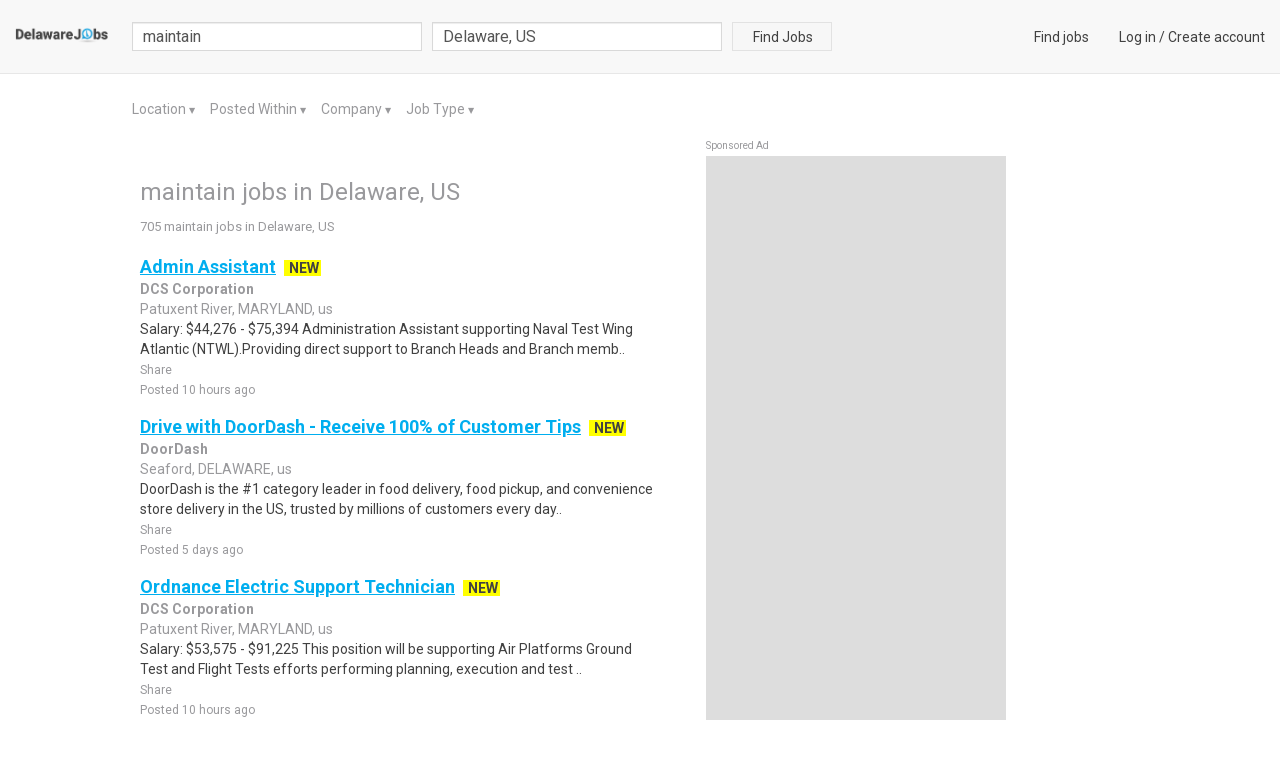

--- FILE ---
content_type: text/html; charset=utf-8
request_url: https://www.delawarejobs.com/maintain-jobs-in-delaware-us
body_size: 9362
content:

<!DOCTYPE html>
<html lang="en">
    
    <head>
        <title>maintain Jobs , Employment in Delaware, US  Find Local Delaware Jobs </title>
        <meta charset="utf-8">
        <meta http-equiv="X-UA-Compatible" content="IE=edge">
        <meta name="viewport" content="width=device-width, initial-scale=1.0">
        <meta name="author" content="LocalCareers">
        <link rel="shortcut icon" href="https://lc-prod-static.s3.amazonaws.com/static/site/img/favicon.ico">
        
<meta name="description" content="maintain jobs available in Delaware US on www.delawarejobs.com.">
<meta name="keywords" content="maintain Jobs, Employment in Delaware US, Delaware US careers, Delaware US employment, Delaware US job listings, Delaware US job search, Delaware US search engine, work in Delaware US">


        <!-- Bootstrap core CSS -->
        <link rel=stylesheet type=text/css href="https://fonts.googleapis.com/css?family=Roboto">
        <link rel=stylesheet type=text/css href="https://fonts.googleapis.com/css?family=Roboto:bold">
        <link rel=stylesheet type=text/css href="https://maxcdn.bootstrapcdn.com/font-awesome/4.5.0/css/font-awesome.min.css">
        <link rel="stylesheet" href="https://lc-prod-static.s3.amazonaws.com/cache/css/a7527548424b.css" type="text/css" />

        <!-- Custom tags for the head tag -->
        

        <!-- HTML5 shim and Respond.js IE8 support of HTML5 elements and media queries -->
        <!--[if lt IE 9]>
          <script src="https://oss.maxcdn.com/libs/html5shiv/3.7.0/html5shiv.js"></script>
          <script src="https://oss.maxcdn.com/libs/respond.js/1.3.0/respond.min.js"></script>
        <![endif]-->
        
            <!-- Global site tag (gtag.js) - Google Analytics -->
<script async src="https://www.googletagmanager.com/gtag/js?id=UA-22997972-49"></script>
<script>
  window.dataLayer = window.dataLayer || [];
  function gtag(){dataLayer.push(arguments);}
  gtag('js', new Date());

  gtag('config', 'UA-22997972-49');
</script>

<script async src="//pagead2.googlesyndication.com/pagead/js/adsbygoogle.js"></script>
<script>
     (adsbygoogle = window.adsbygoogle || []).push({
          google_ad_client: "ca-pub-4257376443111812",
          enable_page_level_ads: true
     });
</script>
<script>
(function ready(fn) {
    if (document.attachEvent ? document.readyState === "complete" : document.readyState !== "loading"){
        fn();
    } else {
        document.addEventListener('DOMContentLoaded', fn);
    }
})(function() {
    Array.prototype.forEach.call(document.querySelectorAll('.sponsored-ad'), function(node){ node.style = ''; });
});
</script>

        

        
            <style>
                .navbar-default{
                    background: #f8f8f8 !important;
                    background-color: #f8f8f8 !important;
                }
                .lc-new{
                    color: #414141 !important;
                    background: #ffff00 !important
                }
                .lc-related-links a, .lc-related-links a:hover, .lc-related-links a:active,
                .result-lastest a, .result-lastest a:hover, .result-lastest a:active{
                    color: #00aeef !important
                }
                #_job_result_ctn .lc-box > a{
                    color: #00aeef !important
                }
            </style>
        
    </head>
    <body class="fix-padding ">
        <nav class="navbar navbar-default navbar-fixed-top" id="header">
            <div class="container-fluid">
            

<div class="navbar-header">
    <button type="button" class="navbar-toggle collapsed" data-toggle="collapse" data-target="#nav_collapse" aria-expanded="false">
        <span class="sr-only">Toggle navigation</span>
        <span class="icon-bar"></span>
        <span class="icon-bar"></span>
        <span class="icon-bar"></span>
    </button>
    <a class="navbar-brand small-logo" href="/">
        
            <img src="https://lc-prod-static.s3.amazonaws.com/media/logos/2015/11/_delawarejobs.png" alt="www.delawarejobs.com" height="16" />
        
    </a>
</div>
<div class="collapse navbar-collapse" id="nav_collapse">
    <form action="/search" method="GET" id="f-search-header" class="search-form navbar-form navbar-left"
        role="search">
        <input type="text" name="query" class="form-control query-input" placeholder="job title, description or company"
            value='maintain'>
        <div class="pull-left search-loc clearfix ">
            <div id="search-loc-ac"></div>

    
<script type="text/javascript" src="https://lc-prod-static.s3.amazonaws.com/cache/js/fc5be72bc0fe.js"></script>



        </div>
        <button class="btn btn-search btn-default ">Find Jobs</button>
    </form>
    <ul class="nav navbar-nav navbar-right navbar-right-link">
        
            
<li><a href="/">Find jobs</a></li>
<li>
    <a href="/login">Log in</a> /
    <a href="/signup" >Create account</a>
</li>



        
    </ul>
</div><!--/.nav-collapse -->




            </div>
        </nav>

        <div data-alerts="alerts" data-ids="body_alert" data-fade="3000" class="l-container"></div>

        
            
        

        
        

        
<div class="l-container">
    <div class="row">
        <div class="col-result">
            
<div class="lc-filter" id="lc_ads_search_filter">
    <ul>
        <li>
            <a href="#" class="dropdown-toggle" data-toggle="dropdown">
                Location
            </a>
            <span class="arrow">
                <span class="up">▼</span>
                <span class="down">▲</span>
            </span>
            
            <ul class="dropdown-menu lc-dropdown" aria-labelledby="location-dropdown" id="location-dropdown" data-type="location">
                
                    
                    <li>
                        <a href="#" data-value="4864">Georgetown, DE, US</a>
                    </li>
                    
                
                    
                    <li>
                        <a href="#" data-value="4865">Greenwood, DE, US</a>
                    </li>
                    
                
                    
                    <li>
                        <a href="#" data-value="4866">Harbeson, DE, US</a>
                    </li>
                    
                
                    
                    <li>
                        <a href="#" data-value="4867">Harrington, DE, US</a>
                    </li>
                    
                
                    
                    <li>
                        <a href="#" data-value="4868">Hartly, DE, US</a>
                    </li>
                    
                
                    
                        <li><span class="show-more">More..</span></li>
                        <div class="colspan">
                    
                    <li>
                        <a href="#" data-value="4869">Houston, DE, US</a>
                    </li>
                    
                
                    
                    <li>
                        <a href="#" data-value="4870">Laurel, DE, US</a>
                    </li>
                    
                
                    
                    <li>
                        <a href="#" data-value="4871">Lewes, DE, US</a>
                    </li>
                    
                
                    
                    <li>
                        <a href="#" data-value="4872">Lincoln, DE, US</a>
                    </li>
                    
                
                    
                    <li>
                        <a href="#" data-value="4873">Magnolia, DE, US</a>
                    </li>
                    
                
                    
                    <li>
                        <a href="#" data-value="4874">Milford, DE, US</a>
                    </li>
                    
                
                    
                    <li>
                        <a href="#" data-value="4875">Marydel, DE, US</a>
                    </li>
                    
                
                    
                    <li>
                        <a href="#" data-value="4876">Long Neck, DE, US</a>
                    </li>
                    
                
                    
                    <li>
                        <a href="#" data-value="4877">Millville, DE, US</a>
                    </li>
                    
                
                    
                    <li>
                        <a href="#" data-value="4878">Milton, DE, US</a>
                    </li>
                    
                
                    
                    <li>
                        <a href="#" data-value="4879">Dewey Beach, DE, US</a>
                    </li>
                    
                
                    
                    <li>
                        <a href="#" data-value="4880">Seaford, DE, US</a>
                    </li>
                    
                
                    
                    <li>
                        <a href="#" data-value="4881">Selbyville, DE, US</a>
                    </li>
                    
                
                    
                    <li>
                        <a href="#" data-value="4882">Smyrna, DE, US</a>
                    </li>
                    
                
                    
                    <li>
                        <a href="#" data-value="4883">Viola, DE, US</a>
                    </li>
                    
                
                    
                    <li>
                        <a href="#" data-value="22">Delaware, US</a>
                    </li>
                    
                
                    
                    <li>
                        <a href="#" data-value="4838">Bear, DE, US</a>
                    </li>
                    
                
                    
                    <li>
                        <a href="#" data-value="4839">Newark, DE, US</a>
                    </li>
                    
                
                    
                    <li>
                        <a href="#" data-value="4840">Claymont, DE, US</a>
                    </li>
                    
                
                    
                    <li>
                        <a href="#" data-value="4841">Hockessin, DE, US</a>
                    </li>
                    
                
                    
                    <li>
                        <a href="#" data-value="4842">Middletown, DE, US</a>
                    </li>
                    
                
                    
                    <li>
                        <a href="#" data-value="4843">Manor, DE, US</a>
                    </li>
                    
                
                    
                    <li>
                        <a href="#" data-value="4844">Townsend, DE, US</a>
                    </li>
                    
                
                    
                    <li>
                        <a href="#" data-value="4845">Wilmington, DE, US</a>
                    </li>
                    
                
                    
                    <li>
                        <a href="#" data-value="4846">Talleyville, DE, US</a>
                    </li>
                    
                
                    
                    <li>
                        <a href="#" data-value="4847">Newport, DE, US</a>
                    </li>
                    
                
                    
                    <li>
                        <a href="#" data-value="4848">Greenville, DE, US</a>
                    </li>
                    
                
                    
                    <li>
                        <a href="#" data-value="4849">Marshallton, DE, US</a>
                    </li>
                    
                
                    
                    <li>
                        <a href="#" data-value="4850">Edgemoor, DE, US</a>
                    </li>
                    
                
                    
                    <li>
                        <a href="#" data-value="4851">Dover, DE, US</a>
                    </li>
                    
                
                    
                    <li>
                        <a href="#" data-value="4852">Dover Afb, DE, US</a>
                    </li>
                    
                
                    
                    <li>
                        <a href="#" data-value="4853">Bethany Beach, DE, US</a>
                    </li>
                    
                
                    
                    <li>
                        <a href="#" data-value="4854">Bethel, DE, US</a>
                    </li>
                    
                
                    
                    <li>
                        <a href="#" data-value="4855">Bridgeville, DE, US</a>
                    </li>
                    
                
                    
                    <li>
                        <a href="#" data-value="4856">Camden Wyoming, DE, US</a>
                    </li>
                    
                
                    
                    <li>
                        <a href="#" data-value="4857">Clayton, DE, US</a>
                    </li>
                    
                
                    
                    <li>
                        <a href="#" data-value="4858">Dagsboro, DE, US</a>
                    </li>
                    
                
                    
                    <li>
                        <a href="#" data-value="4859">Delmar, DE, US</a>
                    </li>
                    
                
                    
                    <li>
                        <a href="#" data-value="4860">Ellendale, DE, US</a>
                    </li>
                    
                
                    
                    <li>
                        <a href="#" data-value="4861">Felton, DE, US</a>
                    </li>
                    
                
                    
                    <li>
                        <a href="#" data-value="4862">Frankford, DE, US</a>
                    </li>
                    
                
                    
                    <li>
                        <a href="#" data-value="4863">Frederica, DE, US</a>
                    </li>
                    
                        </div>
                    
                
            </ul>
            
        </li>
        <li>
            <a href="#" id="within-dropdown" data-toggle="dropdown">
                Posted Within
            </a>
            <span class="arrow">
                <span class="up">▼</span>
                <span class="down">▲</span>
            </span>
            <ul class="dropdown-menu lc-dropdown" aria-labelledby="within-dropdown" data-type="within">
                <li>
                <a href="#" data-value="today">Today</a></li>
                <li>
                <a href="#" data-value="three_days">1-3 Days</a></li>
                <li>
                <a href="#" data-value="week">This Week</a></li>
                <li>
                <a href="#" data-value="month">This Month</a></li>
                <li>
                <a href="#" data-value="clear">All</a></li>
            </ul>
        </li>
        <li>
            <a href="#" id="company-dropdown" data-toggle="dropdown">
                Company
            </a>
            <span class="arrow">
                <span class="up">▼</span>
                <span class="down">▲</span>
            </span>
            <ul class="dropdown-menu lc-dropdown" aria-labelledby="company-dropdown" data-type="company">
	            
                <li><a href="#" data-value="clear">All companies</a></li>
            </ul>
        </li>
        <li>
            <a href="#" id="jobtype-dropdown" data-toggle="dropdown">
                Job Type 
            </a>
            <span class="arrow">
                <span class="up">▼</span>
                <span class="down">▲</span>
            </span>
            <ul class="dropdown-menu lc-dropdown" aria-labelledby="jobtype-dropdown" data-type="jobtype">
                <li>
                <a href="#" data-value="1">Full Time</a></li>
                <li>
                <a href="#" data-value="2">Part Time</a></li>
                <li>
                <a href="#" data-value="3">Seasonal</a></li>
                <li>
                <a href="#" data-value="4">Internship</a></li>
                <li><a href="#" data-value="clear">All</a></li>
            </ul>
        </li>
    </ul>
</div>
        </div>
    </div>
    <div class="row">
        <div class="col-result">
            
            

<div class="lc-text">
    <h1>
        <font size="+2">maintain jobs in Delaware, US</font>
    </h1>
    <ul>
        <li class="result-sub">705 maintain jobs in Delaware, US</li>
        <li class="result-lastest" style="display: none">
            
        </li>
    </ul>
</div>

<div class="lc-bottom" id="_job_result_ctn">
    
        
<div class="lc-box">
    <a  href="https://www.talent.com/redirect?acquisition_sub_id=10101&bpid=95dfb1301ab54d3dab37cef7d172379a&channel_1=default&channel_2=default&channel_3=default&context=api&eligible=yes&falcon=1&id=35367a63d6a1&initiator=maintain&is_gl=0&l=Delaware&pc=0&pid=4b8a4aad2df0&publisher=6f107a8e&puid=3ded3debgdddgddafdd93aef3deaedddbadcbdda3aef3def3ee33def3deb3ee23de73ee33beb3bed3cec3ee33def3de93dea3de83dea3decgddacdd83ded3de7ged38d&rdr=&sdb=6&search_id=0182efc4b181e776145c95f180ff0e44&source=jobing.com%2C+llc.&testid=sonicCPCFloorTolerance20&utm_campaign=arbitrage&utm_medium=api&utm_product=6f107a8e"onmousedown="this.href=this.href+'&jsa=72c69';" target="_blank" class="name">Admin Assistant</a>
    
    
    <span class="lc-new">NEW</span>
    
    
    
    <div class="subject">
        <strong><a href="/search?company=DCS%20Corporation">DCS Corporation</a></strong>
    </div>
    <div class="location">Patuxent River, MARYLAND, us</div>
    <div class="description">
        <span class="desc-content">Salary: $44,276 - $75,394 Administration Assistant supporting Naval Test Wing Atlantic (NTWL).Providing direct support to Branch Heads and Branch memb..</span>
        <span class="share">
            <a class="cursor-pt" data-url="https://www.talent.com/redirect?acquisition_sub_id=10101&amp;bpid=95dfb1301ab54d3dab37cef7d172379a&amp;channel_1=default&amp;channel_2=default&amp;channel_3=default&amp;context=api&amp;eligible=yes&amp;falcon=1&amp;id=35367a63d6a1&amp;initiator=maintain&amp;is_gl=0&amp;l=Delaware&amp;pc=0&amp;pid=4b8a4aad2df0&amp;publisher=6f107a8e&amp;puid=3ded3debgdddgddafdd93aef3deaedddbadcbdda3aef3def3ee33def3deb3ee23de73ee33beb3bed3cec3ee33def3de93dea3de83dea3decgddacdd83ded3de7ged38d&amp;rdr=&amp;sdb=6&amp;search_id=0182efc4b181e776145c95f180ff0e44&amp;source=jobing.com%2C+llc.&amp;testid=sonicCPCFloorTolerance20&amp;utm_campaign=arbitrage&amp;utm_medium=api&amp;utm_product=6f107a8e" data-toggle="popover">Share</a>
        </span>
    </div>
    
    <span class="posted-date">
        Posted 10 hours ago
    </span>
</div>

        
    
        
<div class="lc-box">
    <a  href="https://www.talent.com/redirect?acquisition_sub_id=10101&bpid=b70e8f031b18eaa2656f7d380ab8fb2f&channel_1=default&channel_2=default&channel_3=default&context=api&eligible=yes&falcon=1&id=bc51536f1537&initiator=maintain&is_gl=0&l=Delaware&pc=8&pid=79741da1448f&publisher=6f107a8e&puid=3aee3aedgddbgddffddb3ded3deafada7ddfcddb3ded3de93ee33def3dec3ee23deg3de73de73de73de73de73de73de73de73de73de73de7bdd7ddd73de83ee3gbdb8bdd3cec7ed3dddf8dd9addacdd8ad&rdr=&sdb=0&search_id=0182efc4b181e776145c95f180ff0e44&source=jobing.com%2C+llc.&testid=sonicCPCFloorTolerance20&utm_campaign=arbitrage&utm_medium=api&utm_product=6f107a8e"onmousedown="this.href=this.href+'&jsa=f380e';" target="_blank" class="name">Drive with DoorDash - Receive 100% of Customer Tips</a>
    
    
    <span class="lc-new">NEW</span>
    
    
    
    <div class="subject">
        <strong><a href="/search?company=DoorDash">DoorDash</a></strong>
    </div>
    <div class="location">Seaford, DELAWARE, us</div>
    <div class="description">
        <span class="desc-content">DoorDash is the #1 category leader in food delivery, food pickup, and convenience store delivery in the US, trusted by millions of customers every day..</span>
        <span class="share">
            <a class="cursor-pt" data-url="https://www.talent.com/redirect?acquisition_sub_id=10101&amp;bpid=b70e8f031b18eaa2656f7d380ab8fb2f&amp;channel_1=default&amp;channel_2=default&amp;channel_3=default&amp;context=api&amp;eligible=yes&amp;falcon=1&amp;id=bc51536f1537&amp;initiator=maintain&amp;is_gl=0&amp;l=Delaware&amp;pc=8&amp;pid=79741da1448f&amp;publisher=6f107a8e&amp;puid=3aee3aedgddbgddffddb3ded3deafada7ddfcddb3ded3de93ee33def3dec3ee23deg3de73de73de73de73de73de73de73de73de73de73de7bdd7ddd73de83ee3gbdb8bdd3cec7ed3dddf8dd9addacdd8ad&amp;rdr=&amp;sdb=0&amp;search_id=0182efc4b181e776145c95f180ff0e44&amp;source=jobing.com%2C+llc.&amp;testid=sonicCPCFloorTolerance20&amp;utm_campaign=arbitrage&amp;utm_medium=api&amp;utm_product=6f107a8e" data-toggle="popover">Share</a>
        </span>
    </div>
    
    <span class="posted-date">
        Posted 5 days ago
    </span>
</div>

        
    
        
<div class="lc-box">
    <a  href="https://www.talent.com/redirect?acquisition_sub_id=10101&bpid=e317c868c7cadba6d61b4d6fe7c3bbd4&channel_1=default&channel_2=default&channel_3=default&context=api&eligible=yes&falcon=1&id=c7acdf1b164d&initiator=maintain&is_gl=0&l=Delaware&pc=6&pid=4b8a4aad2df0&publisher=6f107a8e&puid=3aed3de9gadfgaddfadc3aea3defeadebddfbdda3dec3aec3ee33def3deb3ee23de73ee33beb3bed3cec3ee33def3de93dea3de83dea3decgddacdd83ded3de7ged38d&rdr=&sdb=0&search_id=0182efc4b181e776145c95f180ff0e44&source=jobing.com%2C+llc.&testid=sonicCPCFloorTolerance20&utm_campaign=arbitrage&utm_medium=api&utm_product=6f107a8e"onmousedown="this.href=this.href+'&jsa=44891';" target="_blank" class="name">Ordnance Electric Support Technician</a>
    
    
    <span class="lc-new">NEW</span>
    
    
    
    <div class="subject">
        <strong><a href="/search?company=DCS%20Corporation">DCS Corporation</a></strong>
    </div>
    <div class="location">Patuxent River, MARYLAND, us</div>
    <div class="description">
        <span class="desc-content">Salary: $53,575 - $91,225 This position will be supporting Air Platforms Ground Test and Flight Tests efforts performing planning, execution and test ..</span>
        <span class="share">
            <a class="cursor-pt" data-url="https://www.talent.com/redirect?acquisition_sub_id=10101&amp;bpid=e317c868c7cadba6d61b4d6fe7c3bbd4&amp;channel_1=default&amp;channel_2=default&amp;channel_3=default&amp;context=api&amp;eligible=yes&amp;falcon=1&amp;id=c7acdf1b164d&amp;initiator=maintain&amp;is_gl=0&amp;l=Delaware&amp;pc=6&amp;pid=4b8a4aad2df0&amp;publisher=6f107a8e&amp;puid=3aed3de9gadfgaddfadc3aea3defeadebddfbdda3dec3aec3ee33def3deb3ee23de73ee33beb3bed3cec3ee33def3de93dea3de83dea3decgddacdd83ded3de7ged38d&amp;rdr=&amp;sdb=0&amp;search_id=0182efc4b181e776145c95f180ff0e44&amp;source=jobing.com%2C+llc.&amp;testid=sonicCPCFloorTolerance20&amp;utm_campaign=arbitrage&amp;utm_medium=api&amp;utm_product=6f107a8e" data-toggle="popover">Share</a>
        </span>
    </div>
    
    <span class="posted-date">
        Posted 10 hours ago
    </span>
</div>

        
    
        
<div class="lc-box">
    <a  href="https://www.talent.com/redirect?acquisition_sub_id=10101&bpid=d76f4d0ac536da1179d35712bf293fa3&channel_1=default&channel_2=default&channel_3=default&context=api&eligible=yes&falcon=1&id=cfd9b8a40be2&initiator=maintain&is_gl=0&l=Delaware&pc=3&pid=79741da1448f&publisher=6f107a8e&puid=3aed3aeagadcgdd7fade3de83aeffddc7ddgcade3aeb3dee3ee33def3dec3ee23deg3de73de73de73de73de73de73de73de73de73de73de7bdd7ddd73de83ee3gbdb8bdd3cec7ed3dddf8dd9addacdd8ad&rdr=&sdb=1&search_id=0182efc4b181e776145c95f180ff0e44&source=jobing.com%2C+llc.&testid=sonicCPCFloorTolerance20&utm_campaign=arbitrage&utm_medium=api&utm_product=6f107a8e"onmousedown="this.href=this.href+'&jsa=6b0d1';" target="_blank" class="name">Restaurant Delivery - Flexible Schedule</a>
    
    
    <span class="lc-new">NEW</span>
    
    
    
    <div class="subject">
        <strong><a href="/search?company=DoorDash">DoorDash</a></strong>
    </div>
    <div class="location">Cape May, NEW JERSEY, us</div>
    <div class="description">
        <span class="desc-content">DoorDash is the #1 category leader in food delivery, food pickup, and convenience store delivery in the US, trusted by millions of customers every day..</span>
        <span class="share">
            <a class="cursor-pt" data-url="https://www.talent.com/redirect?acquisition_sub_id=10101&amp;bpid=d76f4d0ac536da1179d35712bf293fa3&amp;channel_1=default&amp;channel_2=default&amp;channel_3=default&amp;context=api&amp;eligible=yes&amp;falcon=1&amp;id=cfd9b8a40be2&amp;initiator=maintain&amp;is_gl=0&amp;l=Delaware&amp;pc=3&amp;pid=79741da1448f&amp;publisher=6f107a8e&amp;puid=3aed3aeagadcgdd7fade3de83aeffddc7ddgcade3aeb3dee3ee33def3dec3ee23deg3de73de73de73de73de73de73de73de73de73de73de7bdd7ddd73de83ee3gbdb8bdd3cec7ed3dddf8dd9addacdd8ad&amp;rdr=&amp;sdb=1&amp;search_id=0182efc4b181e776145c95f180ff0e44&amp;source=jobing.com%2C+llc.&amp;testid=sonicCPCFloorTolerance20&amp;utm_campaign=arbitrage&amp;utm_medium=api&amp;utm_product=6f107a8e" data-toggle="popover">Share</a>
        </span>
    </div>
    
    <span class="posted-date">
        Posted 4 days ago
    </span>
</div>

        
    
        
<div class="lc-box">
    <a  href="https://www.talent.com/redirect?acquisition_sub_id=10101&bpid=&channel_1=default&channel_2=default&channel_3=default&context=api&eligible=yes&falcon=1&id=dc8c41289e01&initiator=maintain&is_gl=0&l=Delaware&oapply=org_v2026-01&pc=1&pid=8f4767dfcce5&publisher=6f107a8e&puid=3aec3aedgdd83aed3decgddf3dee3de83de73aeb3deg3def3ee33deg3ee33beb3bed3cec3ee33def3de93dea3de83deagddc3dea3de8gddd3de7&rdr=&sdb=4&search_id=0182efc4b181e776145c95f180ff0e44&source=jobing.com%2C+llc.&testid=sonicCPCFloorTolerance20&utm_campaign=marketing&utm_medium=api&utm_product=6f107a8e"onmousedown="this.href=this.href+'&jsa=dc0c1';" target="_blank" class="name">Asphalt Mill Machine Operator</a>
    
    
    <span class="lc-new">NEW</span>
    
    
    
    <div class="subject">
        <strong><a href="/search?company=Allan%20Myers">Allan Myers</a></strong>
    </div>
    <div class="location">Camden, DELAWARE, us</div>
    <div class="description">
        <span class="desc-content">Performs equipment maintenance duties such as cleaning, greasing and maintaining fluid levels on equipment. Allan Myers maintains a preferred vendor l..</span>
        <span class="share">
            <a class="cursor-pt" data-url="https://www.talent.com/redirect?acquisition_sub_id=10101&amp;bpid=&amp;channel_1=default&amp;channel_2=default&amp;channel_3=default&amp;context=api&amp;eligible=yes&amp;falcon=1&amp;id=dc8c41289e01&amp;initiator=maintain&amp;is_gl=0&amp;l=Delaware&amp;oapply=org_v2026-01&amp;pc=1&amp;pid=8f4767dfcce5&amp;publisher=6f107a8e&amp;puid=3aec3aedgdd83aed3decgddf3dee3de83de73aeb3deg3def3ee33deg3ee33beb3bed3cec3ee33def3de93dea3de83deagddc3dea3de8gddd3de7&amp;rdr=&amp;sdb=4&amp;search_id=0182efc4b181e776145c95f180ff0e44&amp;source=jobing.com%2C+llc.&amp;testid=sonicCPCFloorTolerance20&amp;utm_campaign=marketing&amp;utm_medium=api&amp;utm_product=6f107a8e" data-toggle="popover">Share</a>
        </span>
    </div>
    
    <span class="posted-date">
        Posted 2 days ago
    </span>
</div>

        
            

<div class="lc-subscribe lc-box vcenter" id="job-alert">
    <div class="img">
        <img src="https://lc-prod-static.s3.amazonaws.com/static/site/img/alerts.png" alt="job alert"/>
    </div>
    <div class="text">
        <h3 class="name">Never Miss New Jobs!</h3>
        <p>Get new maintain jobs  from Delaware, US  alerts sent directly
            to your email!</p>
    </div>
    <button class="btn btn-white" data-toggle="modal" data-target="#job-alert-modal">Get Job Alerts</button>
</div>

<div id="job-alert-modal" class="modal fade" role="dialog">
    <div class="modal-dialog modal-job-alert">
        <!-- Modal content-->
        <div class="modal-content">
            <div class="modal-header">
                <button type="button" class="close" data-dismiss="modal">&times;</button>
                <h4 class="modal-title bold">Never Miss New Jobs!</h4>
            </div>
            <div class="modal-body">
            <p class="bold">Get new maintain jobs  in Delaware, US  by email
            </p>
            <div>
                
                    <input id="job-alert-mail" class="form-control lc_input" value="" placeholder="My email">
                
                    
                        
                            <input type="hidden" id="job-alert-locations" value="22" />
                        
                    
                    <p class="email_to"></p>
                    <p class="small">
                    You can cancel email alerts at any time
                    </p>
            </div>
            </div>
            <div class="modal-footer">
                <button type="button" class="btn btn-primary btn-sm" id="job-alert-submit">Submit</button>
            </div>
        </div>
    </div>
</div>

        
    
        
<div class="lc-box">
    <a  href="https://www.jobs2careers.com/click.php?jid=80ef1626257d96e2da90fd7d0&ri=a0db84a87f094c62a53475246d9b27ce&job_loc=Wilmington%2CDE&q=Maintain&spl=v1%253A12l7kBIdSPZYhOoL%253AnU9K9RwbMBtpaoDYou15hw%253D%253D%253Abm8P1ynH1iZWyN%252B6%252F0Z4OGdCO3pTNxKSVsxf0%252BVEiUoPKlqM%252FGx2BvGDRHSeHa5EA9C4D0df%252FvgjIbULK64XO81wOrdd6hcBilXXfTAt0lrQI0CiOiiNfO%252FVPwo6OkxQooI1jJVackrjos8TDQCPKM2JHE7oNFs5M9OK0ujKPxNXjwNODQ%253D%253D&encrypt=0&l=Delaware" target="_blank" class="name">Property Manager</a>
    
    
    
    
    <div class="subject">
        <strong><a href="/search?company=CBRE%20Group">CBRE Group</a></strong>
    </div>
    <div class="location">Wilmington, DE, US</div>
    <div class="description">
        <span class="desc-content">Property Manager As a CBRE Property Manager, you will be responsible for supervising the team responsible for all operational and financial activities..</span>
        <span class="share">
            <a class="cursor-pt" data-url="https://www.jobs2careers.com/click.php?jid=80ef1626257d96e2da90fd7d0&amp;ri=a0db84a87f094c62a53475246d9b27ce&amp;job_loc=Wilmington%2CDE&amp;q=Maintain&amp;spl=v1%253A12l7kBIdSPZYhOoL%253AnU9K9RwbMBtpaoDYou15hw%253D%253D%253Abm8P1ynH1iZWyN%252B6%252F0Z4OGdCO3pTNxKSVsxf0%252BVEiUoPKlqM%252FGx2BvGDRHSeHa5EA9C4D0df%252FvgjIbULK64XO81wOrdd6hcBilXXfTAt0lrQI0CiOiiNfO%252FVPwo6OkxQooI1jJVackrjos8TDQCPKM2JHE7oNFs5M9OK0ujKPxNXjwNODQ%253D%253D&amp;encrypt=0&amp;l=Delaware" data-toggle="popover">Share</a>
        </span>
    </div>
    
    <span class="posted-date">
        Posted 1 week ago
    </span>
</div>

        
    
        
<div class="lc-box">
    <a  href="https://www.talent.com/redirect?acquisition_sub_id=10101&bpid=cdca0602bb700505a4e4747b64f12a27&channel_1=default&channel_2=default&channel_3=default&context=api&eligible=yes&falcon=1&id=9afbcbd8110c&initiator=maintain&is_gl=0&l=Delaware&pc=7&pid=79741da1448f&publisher=6f107a8e&puid=3de73aefgadagadefadd3aee3aecfdd87ddfcddf3deg3aed3ee33def3dec3ee23deg3de73de73de73de73de73de73de73de73de73de73de7bdd7ddd73de83ee3gbdb8bdd3cec7ed3dddf8dd9addacdd8ad&rdr=&sdb=1&search_id=0182efc4b181e776145c95f180ff0e44&source=jobing.com%2C+llc.&testid=sonicCPCFloorTolerance20&utm_campaign=arbitrage&utm_medium=api&utm_product=6f107a8e"onmousedown="this.href=this.href+'&jsa=eda53';" target="_blank" class="name">Delivery Driver - Flexible Onboarding</a>
    
    
    <span class="lc-new">NEW</span>
    
    
    
    <div class="subject">
        <strong><a href="/search?company=DoorDash">DoorDash</a></strong>
    </div>
    <div class="location">Rehoboth Beach, DELAWARE, us</div>
    <div class="description">
        <span class="desc-content">DoorDash is the #1 category leader in food delivery, food pickup, and convenience store delivery in the US, trusted by millions of customers every day..</span>
        <span class="share">
            <a class="cursor-pt" data-url="https://www.talent.com/redirect?acquisition_sub_id=10101&amp;bpid=cdca0602bb700505a4e4747b64f12a27&amp;channel_1=default&amp;channel_2=default&amp;channel_3=default&amp;context=api&amp;eligible=yes&amp;falcon=1&amp;id=9afbcbd8110c&amp;initiator=maintain&amp;is_gl=0&amp;l=Delaware&amp;pc=7&amp;pid=79741da1448f&amp;publisher=6f107a8e&amp;puid=3de73aefgadagadefadd3aee3aecfdd87ddfcddf3deg3aed3ee33def3dec3ee23deg3de73de73de73de73de73de73de73de73de73de73de7bdd7ddd73de83ee3gbdb8bdd3cec7ed3dddf8dd9addacdd8ad&amp;rdr=&amp;sdb=1&amp;search_id=0182efc4b181e776145c95f180ff0e44&amp;source=jobing.com%2C+llc.&amp;testid=sonicCPCFloorTolerance20&amp;utm_campaign=arbitrage&amp;utm_medium=api&amp;utm_product=6f107a8e" data-toggle="popover">Share</a>
        </span>
    </div>
    
    <span class="posted-date">
        Posted 4 days ago
    </span>
</div>

        
    
        
<div class="lc-box">
    <a  href="https://www.jobs2careers.com/click.php?jid=813daca7c0dd96e2c7bb55630&ri=a0db84a87f094c62a53475246d9b27ce&job_loc=Georgetown%2CDE&q=Maintain&spl=v1%253AeI2xTMFJizXQeDcJ%253AZaQ%252F41fy%252BOOIeQjsZB9wew%253D%253D%253AQ5ToZboBkBmXTiOvhQZBkGMTolYBcpgqUT5hT%252F8XEdEqO74B2UVq5mOLFcnWbk375xBzbSD5kgMIV%252FmaRyZmE4dGnUmr1e1DcIBlw4ukMtaIdjT2KO7XkpbDOiW21sFHuiy8xo2OXqZtwvBCYncV8SW70BMMuQEKYxrLPkBfdW%252FRnmuHYg%253D%253D&encrypt=0&l=Delaware" target="_blank" class="name">Loader Unloader</a>
    
    
    <span class="lc-new">NEW</span>
    
    
    
    <div class="subject">
        <strong><a href="/search?company=DHL%20Express">DHL Express</a></strong>
    </div>
    <div class="location">Georgetown, DE, US</div>
    <div class="description">
        <span class="desc-content">**Job Description**: As a Loader/Unloader at DHL, your primary responsibility will be the efficient and safe loading and unloading of packages and fre..</span>
        <span class="share">
            <a class="cursor-pt" data-url="https://www.jobs2careers.com/click.php?jid=813daca7c0dd96e2c7bb55630&amp;ri=a0db84a87f094c62a53475246d9b27ce&amp;job_loc=Georgetown%2CDE&amp;q=Maintain&amp;spl=v1%253AeI2xTMFJizXQeDcJ%253AZaQ%252F41fy%252BOOIeQjsZB9wew%253D%253D%253AQ5ToZboBkBmXTiOvhQZBkGMTolYBcpgqUT5hT%252F8XEdEqO74B2UVq5mOLFcnWbk375xBzbSD5kgMIV%252FmaRyZmE4dGnUmr1e1DcIBlw4ukMtaIdjT2KO7XkpbDOiW21sFHuiy8xo2OXqZtwvBCYncV8SW70BMMuQEKYxrLPkBfdW%252FRnmuHYg%253D%253D&amp;encrypt=0&amp;l=Delaware" data-toggle="popover">Share</a>
        </span>
    </div>
    
    <span class="posted-date">
        Posted 1 day ago
    </span>
</div>

        
    
        
<div class="lc-box">
    <a  href="https://www.talent.com/redirect?acquisition_sub_id=10101&bpid=&channel_1=default&channel_2=default&channel_3=default&context=api&eligible=yes&falcon=1&id=fd15e599e508&initiator=maintain&is_gl=0&l=Delaware&oapply=org_v2026-01&pc=4&pid=9697e6087273&publisher=6f107a8e&puid=3aea3aecgddf3deb3aebgddb3de73de73aeb3deb3deg3de83ee33deg3ee33beb3bed3cec3ee33def3de93dea3de83deagddc3dea3de8gddd3de7&rdr=&sdb=5&search_id=0182efc4b181e776145c95f180ff0e44&source=jobing.com%2C+llc.&testid=sonicCPCFloorTolerance20&utm_campaign=marketing&utm_medium=api&utm_product=6f107a8e"onmousedown="this.href=this.href+'&jsa=f3103';" target="_blank" class="name">Housekeeper / Cleaner</a>
    
    
    
    
    <div class="subject">
        <strong><a href="/search?company=Molly%20Maid%20of%20Towson%20/%20Bel%20Air">Molly Maid of Towson / Bel Air</a></strong>
    </div>
    <div class="location">Fallston, MARYLAND, us</div>
    <div class="description">
        <span class="desc-content">Are you looking for something new? Do you like to stay active? Do you like to clean but have no professional experience? Then look no more and apply h..</span>
        <span class="share">
            <a class="cursor-pt" data-url="https://www.talent.com/redirect?acquisition_sub_id=10101&amp;bpid=&amp;channel_1=default&amp;channel_2=default&amp;channel_3=default&amp;context=api&amp;eligible=yes&amp;falcon=1&amp;id=fd15e599e508&amp;initiator=maintain&amp;is_gl=0&amp;l=Delaware&amp;oapply=org_v2026-01&amp;pc=4&amp;pid=9697e6087273&amp;publisher=6f107a8e&amp;puid=3aea3aecgddf3deb3aebgddb3de73de73aeb3deb3deg3de83ee33deg3ee33beb3bed3cec3ee33def3de93dea3de83deagddc3dea3de8gddd3de7&amp;rdr=&amp;sdb=5&amp;search_id=0182efc4b181e776145c95f180ff0e44&amp;source=jobing.com%2C+llc.&amp;testid=sonicCPCFloorTolerance20&amp;utm_campaign=marketing&amp;utm_medium=api&amp;utm_product=6f107a8e" data-toggle="popover">Share</a>
        </span>
    </div>
    
    <span class="posted-date">
        Posted 1 month ago
    </span>
</div>

        
    
        
<div class="lc-box">
    <a  href="https://www.jobs2careers.com/click.php?jid=80f68e71a4fd96e2db0978050&ri=a0db84a87f094c62a53475246d9b27ce&job_loc=all+cities%2CDE&q=Maintain&spl=v1%253AbbrygvAtPuR9LXtM%253Ao6oG1vdEUT9q5gbHfBakrA%253D%253D%253A6g34eHjxMGfeKHWFrGDG9aJaO66ccrCwTycyhmWX9r8bYZb58yF1dWi9ew8pvvX1cygxwAZUjhVh%252BTSNQ2PJJ6Y3lZ5dmSpXcipruuxnj2Olk1XrU%252FInfgCwYcnKOfMz5O6CT8LTGah4K6lckifD2ZEshLf4pVVsE2hLN0cN%252FErh8IrMqg%253D%253D&encrypt=0&l=Delaware" target="_blank" class="name">Data Entry Support (Remote)</a>
    
    
    
    
    <div class="subject">
        <strong><a href="/search?company=Futura%20Marketing">Futura Marketing</a></strong>
    </div>
    <div class="location">all cities, DE, US</div>
    <div class="description">
        <span class="desc-content">Futura Marketing is hiring a remote Data Entry Support Assistant! This is a part-time, weekday role with flexible hours. We offer $25–$27/hour and pro..</span>
        <span class="share">
            <a class="cursor-pt" data-url="https://www.jobs2careers.com/click.php?jid=80f68e71a4fd96e2db0978050&amp;ri=a0db84a87f094c62a53475246d9b27ce&amp;job_loc=all+cities%2CDE&amp;q=Maintain&amp;spl=v1%253AbbrygvAtPuR9LXtM%253Ao6oG1vdEUT9q5gbHfBakrA%253D%253D%253A6g34eHjxMGfeKHWFrGDG9aJaO66ccrCwTycyhmWX9r8bYZb58yF1dWi9ew8pvvX1cygxwAZUjhVh%252BTSNQ2PJJ6Y3lZ5dmSpXcipruuxnj2Olk1XrU%252FInfgCwYcnKOfMz5O6CT8LTGah4K6lckifD2ZEshLf4pVVsE2hLN0cN%252FErh8IrMqg%253D%253D&amp;encrypt=0&amp;l=Delaware" data-toggle="popover">Share</a>
        </span>
    </div>
    
    <span class="posted-date">
        Posted 6 days ago
    </span>
</div>

        
    
        
<div class="lc-box">
    <a  href="https://www.jobs2careers.com/click.php?jid=81362cc226dd96e2c703533d0&ri=a0db84a87f094c62a53475246d9b27ce&job_loc=Newark%2CDE&q=Maintain&spl=v1%253ArQNMd1FNJUIBHJ2q%253Ar4F7OAAKqKTbwk0oP16IZg%253D%253D%253AFYt4YndJ0qj9kLUoCchSCjzNW0pd5XtnVnvbVNOXFVnrUxGk3CekT6qarnlMer8gsRFXmrTexdugeGu7pydtIJsZ1FmS1zBB7RnV%252FptRoWdYjTTR2JREMDjYvl7jmlNfvLviIO79Vms94x%252BEI9bkDeD5qKERec78BIUTu2bZ4%252Fqmjq95mRa7FqpLiDie2WrrgDP06dIX0Q%253D%253D&encrypt=0&l=Delaware" target="_blank" class="name">Application Processor 2nd Shift $ 18/hr</a>
    
    
    <span class="lc-new">NEW</span>
    
    
    
    <div class="subject">
        <strong><a href="/search?company=Adecco">Adecco</a></strong>
    </div>
    <div class="location">Newark, DE, US</div>
    <div class="description">
        <span class="desc-content">Adecco is looking to hire Document Processors to work on assignments at our client Citigroup, or one of its affiliates. This is a long-term opportunit..</span>
        <span class="share">
            <a class="cursor-pt" data-url="https://www.jobs2careers.com/click.php?jid=81362cc226dd96e2c703533d0&amp;ri=a0db84a87f094c62a53475246d9b27ce&amp;job_loc=Newark%2CDE&amp;q=Maintain&amp;spl=v1%253ArQNMd1FNJUIBHJ2q%253Ar4F7OAAKqKTbwk0oP16IZg%253D%253D%253AFYt4YndJ0qj9kLUoCchSCjzNW0pd5XtnVnvbVNOXFVnrUxGk3CekT6qarnlMer8gsRFXmrTexdugeGu7pydtIJsZ1FmS1zBB7RnV%252FptRoWdYjTTR2JREMDjYvl7jmlNfvLviIO79Vms94x%252BEI9bkDeD5qKERec78BIUTu2bZ4%252Fqmjq95mRa7FqpLiDie2WrrgDP06dIX0Q%253D%253D&amp;encrypt=0&amp;l=Delaware" data-toggle="popover">Share</a>
        </span>
    </div>
    
    <span class="posted-date">
        Posted 1 day ago
    </span>
</div>

        
    
        
<div class="lc-box">
    <a  href="https://www.jobs2careers.com/click.php?jid=7fccb1d8a70d96ed28aa82950&ri=a0db84a87f094c62a53475246d9b27ce&job_loc=all+cities%2CDE&q=Maintain&spl=v1%253AiniWsPsD0Pd65MOj%253AweE4WFfX8hOkkBpe1GqBrQ%253D%253D%253A65YMFmrw4tFaiRrkIlVOcUc82NVLQiYGVun6zDIq9nR2rdL8qX%252BWiJo54SmaEH8iToxLTaoOMwcDYTsBn9F%252BJ2ynZ3OGp0iIOulunoA44EWM9TALt0LrEkUl5BmHJL5R%252FQ39Yiu5p7I1yKf5rEDOtPXnTMUmuOu%252BCr%252B2MA%253D%253D&encrypt=0&l=Delaware" target="_blank" class="name">Remote Work From Home Data Entry Jobs</a>
    
    
    <span class="lc-new">NEW</span>
    
    
    
    <div class="subject">
        <strong><a href="/search?company=The%20Job%20Place">The Job Place</a></strong>
    </div>
    <div class="location">all cities, DE, US</div>
    <div class="description">
        <span class="desc-content">About the job Remote Work From Home Data Entry Jobs  Remote Work From Home Data Entry Jobs Description  The Data Entry Operator enters data from image..</span>
        <span class="share">
            <a class="cursor-pt" data-url="https://www.jobs2careers.com/click.php?jid=7fccb1d8a70d96ed28aa82950&amp;ri=a0db84a87f094c62a53475246d9b27ce&amp;job_loc=all+cities%2CDE&amp;q=Maintain&amp;spl=v1%253AiniWsPsD0Pd65MOj%253AweE4WFfX8hOkkBpe1GqBrQ%253D%253D%253A65YMFmrw4tFaiRrkIlVOcUc82NVLQiYGVun6zDIq9nR2rdL8qX%252BWiJo54SmaEH8iToxLTaoOMwcDYTsBn9F%252BJ2ynZ3OGp0iIOulunoA44EWM9TALt0LrEkUl5BmHJL5R%252FQ39Yiu5p7I1yKf5rEDOtPXnTMUmuOu%252BCr%252B2MA%253D%253D&amp;encrypt=0&amp;l=Delaware" data-toggle="popover">Share</a>
        </span>
    </div>
    
    <span class="posted-date">
        Posted 2 days ago
    </span>
</div>

        
    
        
<div class="lc-box">
    <a  href="https://www.talent.com/redirect?acquisition_sub_id=10101&bpid=a12313b402b04c637263dbc161e1c306&channel_1=default&channel_2=default&channel_3=default&context=api&eligible=yes&falcon=1&id=a981cc7f3d56&initiator=maintain&is_gl=0&l=Delaware&pc=9&pid=79741da1448f&publisher=6f107a8e&puid=3aef3de7gdd8gddffadd3aed3de9fada7dddcadc3deb3dea3ee33def3dec3ee23deg3de73de73de73de73de73de73de73de73de73de73de7bdd7ddd73de83ee3gbdb8bdd3cec7ed3dddf8dd9addacdd8ad&rdr=&sdb=2&search_id=0182efc4b181e776145c95f180ff0e44&source=jobing.com%2C+llc.&testid=sonicCPCFloorTolerance20&utm_campaign=arbitrage&utm_medium=api&utm_product=6f107a8e"onmousedown="this.href=this.href+'&jsa=d6ecd';" target="_blank" class="name">Delivery Driver - Sign Up in Minutes</a>
    
    
    <span class="lc-new">NEW</span>
    
    
    
    <div class="subject">
        <strong><a href="/search?company=DoorDash">DoorDash</a></strong>
    </div>
    <div class="location">Georgetown, DELAWARE, us</div>
    <div class="description">
        <span class="desc-content">DoorDash is the #1 category leader in food delivery, food pickup, and convenience store delivery in the US, trusted by millions of customers every day..</span>
        <span class="share">
            <a class="cursor-pt" data-url="https://www.talent.com/redirect?acquisition_sub_id=10101&amp;bpid=a12313b402b04c637263dbc161e1c306&amp;channel_1=default&amp;channel_2=default&amp;channel_3=default&amp;context=api&amp;eligible=yes&amp;falcon=1&amp;id=a981cc7f3d56&amp;initiator=maintain&amp;is_gl=0&amp;l=Delaware&amp;pc=9&amp;pid=79741da1448f&amp;publisher=6f107a8e&amp;puid=3aef3de7gdd8gddffadd3aed3de9fada7dddcadc3deb3dea3ee33def3dec3ee23deg3de73de73de73de73de73de73de73de73de73de73de7bdd7ddd73de83ee3gbdb8bdd3cec7ed3dddf8dd9addacdd8ad&amp;rdr=&amp;sdb=2&amp;search_id=0182efc4b181e776145c95f180ff0e44&amp;source=jobing.com%2C+llc.&amp;testid=sonicCPCFloorTolerance20&amp;utm_campaign=arbitrage&amp;utm_medium=api&amp;utm_product=6f107a8e" data-toggle="popover">Share</a>
        </span>
    </div>
    
    <span class="posted-date">
        Posted 4 days ago
    </span>
</div>

        
    
        
<div class="lc-box">
    <a  href="https://www.talent.com/redirect?acquisition_sub_id=10101&bpid=&channel_1=default&channel_2=default&channel_3=default&context=api&eligible=yes&falcon=1&id=192a47ac5116&initiator=maintain&is_gl=0&l=Delaware&oapply=org_v2026-01&pc=2&pid=8f4767dfcce5&publisher=6f107a8e&puid=3def3de7gdde3aef3decgdd93aef3aed3deb3def3def3dea3ee33deg3ee33beb3bed3cec3ee33def3de93dea3de83deagddc3dea3de8gddd3de7&rdr=&sdb=5&search_id=0182efc4b181e776145c95f180ff0e44&source=jobing.com%2C+llc.&testid=sonicCPCFloorTolerance20&utm_campaign=marketing&utm_medium=api&utm_product=6f107a8e"onmousedown="this.href=this.href+'&jsa=58225';" target="_blank" class="name">Employment Development Specialist I - Kent/Sussex County DE</a>
    
    
    
    
    <div class="subject">
        <strong><a href="/search?company=ServiceSource%2C%20Inc.">ServiceSource, Inc.</a></strong>
    </div>
    <div class="location">Dover, DELAWARE, us</div>
    <div class="description">
        <span class="desc-content">Build and maintain strong relationships with businesses, community agencies, internal departments, and external vendors. Eligible drivers must maintai..</span>
        <span class="share">
            <a class="cursor-pt" data-url="https://www.talent.com/redirect?acquisition_sub_id=10101&amp;bpid=&amp;channel_1=default&amp;channel_2=default&amp;channel_3=default&amp;context=api&amp;eligible=yes&amp;falcon=1&amp;id=192a47ac5116&amp;initiator=maintain&amp;is_gl=0&amp;l=Delaware&amp;oapply=org_v2026-01&amp;pc=2&amp;pid=8f4767dfcce5&amp;publisher=6f107a8e&amp;puid=3def3de7gdde3aef3decgdd93aef3aed3deb3def3def3dea3ee33deg3ee33beb3bed3cec3ee33def3de93dea3de83deagddc3dea3de8gddd3de7&amp;rdr=&amp;sdb=5&amp;search_id=0182efc4b181e776145c95f180ff0e44&amp;source=jobing.com%2C+llc.&amp;testid=sonicCPCFloorTolerance20&amp;utm_campaign=marketing&amp;utm_medium=api&amp;utm_product=6f107a8e" data-toggle="popover">Share</a>
        </span>
    </div>
    
    <span class="posted-date">
        Posted 6 days ago
    </span>
</div>

        
    
        
<div class="lc-box">
    <a  href="https://www.talent.com/redirect?acquisition_sub_id=10101&bpid=2ce0ebcc3dd0c408f4f2a0506d7e5766&channel_1=default&channel_2=default&channel_3=default&context=api&eligible=yes&falcon=1&id=8423f6cd1682&initiator=maintain&is_gl=0&l=Delaware&pc=5&pid=79741da1448f&publisher=6f107a8e&puid=3de83decgddegdddfada3dea3aedfadc7ddfcdda3de83dee3ee33def3dec3ee23deg3de73de73de73de73de73de73de73de73de73de73de7bdd7ddd73de83ee3gbdb8bdd3cec7ed3dddf8dd9addacdd8ad&rdr=&sdb=2&search_id=0182efc4b181e776145c95f180ff0e44&source=jobing.com%2C+llc.&testid=sonicCPCFloorTolerance20&utm_campaign=arbitrage&utm_medium=api&utm_product=6f107a8e"onmousedown="this.href=this.href+'&jsa=0b0b0';" target="_blank" class="name">Delivery Driver - Onboarding / Onboard</a>
    
    
    <span class="lc-new">NEW</span>
    
    
    
    <div class="subject">
        <strong><a href="/search?company=DoorDash">DoorDash</a></strong>
    </div>
    <div class="location">Millsboro, DELAWARE, us</div>
    <div class="description">
        <span class="desc-content">DoorDash is the #1 category leader in food delivery, food pickup, and convenience store delivery in the US, trusted by millions of customers every day..</span>
        <span class="share">
            <a class="cursor-pt" data-url="https://www.talent.com/redirect?acquisition_sub_id=10101&amp;bpid=2ce0ebcc3dd0c408f4f2a0506d7e5766&amp;channel_1=default&amp;channel_2=default&amp;channel_3=default&amp;context=api&amp;eligible=yes&amp;falcon=1&amp;id=8423f6cd1682&amp;initiator=maintain&amp;is_gl=0&amp;l=Delaware&amp;pc=5&amp;pid=79741da1448f&amp;publisher=6f107a8e&amp;puid=3de83decgddegdddfada3dea3aedfadc7ddfcdda3de83dee3ee33def3dec3ee23deg3de73de73de73de73de73de73de73de73de73de73de7bdd7ddd73de83ee3gbdb8bdd3cec7ed3dddf8dd9addacdd8ad&amp;rdr=&amp;sdb=2&amp;search_id=0182efc4b181e776145c95f180ff0e44&amp;source=jobing.com%2C+llc.&amp;testid=sonicCPCFloorTolerance20&amp;utm_campaign=arbitrage&amp;utm_medium=api&amp;utm_product=6f107a8e" data-toggle="popover">Share</a>
        </span>
    </div>
    
    <span class="posted-date">
        Posted 4 days ago
    </span>
</div>

        
    
</div>

<div class="lc-bottom-ad">
    
<div class="sponsored-ad" style="display: none">
    <div class="ad-title">Sponsored Ad</div>
    <div class="ad-container ad-small">
        
            
                <img src="https://lc-prod-static.s3.amazonaws.com/static/site/img/ads/footer_ad.png" alt="sponsored-img" />
            
        
    </div>
</div>
</div>
            
            <div class="text-center">
                
                Some jobs by <a href="http://www.jobs2careers.com" target="_blank">Jobs2careers</a> and
                <a href="https://neuvoo.com/" target="_blank">Neuvoo</a>.
                
            </div>
            <div class="text-center">
                <a href="/legal?page=terms" style="margin-right: 10px" target="_blank">Terms of Service</a>
                <a href="/legal?page=cookies" style="margin-right: 10px" target="_blank">Cookie Policy</a>
                <a href="/legal?page=privacy" target="_blank">Privacy Policy</a>
            </div>
        </div>

        <div class="col-extend">
            
<div class="sponsored-ad" style="display: none">
    <div class="ad-title">Sponsored Ad</div>
    <div class="ad-container ad-large">
        
            
                <script async src="//pagead2.googlesyndication.com/pagead/js/adsbygoogle.js"></script>
<!-- LC - Large Skyscraper 300 x 600 -->
<ins class="adsbygoogle"
     style="display:inline-block;width:300px;height:600px"
     data-ad-client="ca-pub-4257376443111812"
     data-ad-slot="4178757974"></ins>
<script>
(adsbygoogle = window.adsbygoogle || []).push({});
</script>

            
        
    </div>
</div>
            

<div class="related clearfix" style="max-width: 300px">
    <div class="lc-recent-search">
        <p class="lc-header-title">Recent Searches</p>
        <div class="lc-related-links">
            <ul style="display:none">
                
            </ul>
        </div>
        <p class="lc-sponsored-title cursor-pt clear-search" id="clear-rc-search">clear searches</p>
    </div>
</div>

        </div>
    </div>
</div>



        
        
        
<div class="lc-modal template modal fade in" role="dialog">
    <div class="modal-dialog">
        <div class="modal-content">
            <div class="modal-header">
                <button type="button" class="close" data-dismiss="modal">×</button>
                <h4 class="modal-title bold">The page at Local Careers says</h4>
            </div>
            <div class="modal-body"></div>
            <div class="modal-footer">
                <button type="button" class="btn btn-sm cancel-btn">Cancel</button>
                <button type="button" class="btn btn-primary btn-sm ok-btn">Ok</button>
            </div>
        </div>
    </div>
</div>
        
            <!-- analytic script -->
            <script>
(function(i,s,o,g,r,a,m){i['GoogleAnalyticsObject']=r;i[r]=i[r]||function(){
(i[r].q=i[r].q||[]).push(arguments)},i[r].l=1*new Date();a=s.createElement(o),
m=s.getElementsByTagName(o)[0];a.async=1;a.src=g;m.parentNode.insertBefore(a,m)
})(window,document,'script','//www.google-analytics.com/analytics.js','ga');

ga('create', 'UA-67182608-1', 'auto');
ga('send', 'pageview');
</script>
        
        <script type="text/javascript" src="/jsi18n/"></script>
        <script src="https://code.jquery.com/jquery-1.10.2.min.js"></script>
        
<script>
    $(document).ready(function() {
        $.ajaxSetup({ cache: true });
        $.getScript('//connect.facebook.net/en_US/sdk.js', function(){
            FB.init({
                appId: 430521910467876,
                version: 'v2.5'
            });
        });
    });
</script>

        <script type="text/javascript" src="https://lc-prod-static.s3.amazonaws.com/cache/js/05ee8920186a.js"></script>
        <input type='hidden' name='csrfmiddlewaretoken' value='hLxGjYIvUMTzf2Ow5CQSxbL9lk9OLz6W' />
    </body>
    <!-- LocalCareers -->
</html>




--- FILE ---
content_type: text/html; charset=utf-8
request_url: https://www.delawarejobs.com/maintain-jobs-in-delaware-us?page=2
body_size: 2140
content:

    
<div class="lc-box">
    <a  href="https://www.jobs2careers.com/click.php?jid=7ff32240263d96ed2b53bb1d0&ri=a0db84ab05ea434f99d4bd86eb92fe61&job_loc=Dover%2CDE&q=Maintain&spl=v1%253A0obJ74iBrBHSXnXY%253AVm6AZ%252FxnE3dc%252FxPtqIZlRA%253D%253D%253AWWvLmKITcXz37VZMda78n0gzdyMCJsYN9FzGt1EWvTe3wb8Fu65wleiqWUywlRmKRBBhgH2%252F8ecyBiTe%252B1W%252BRoB4nztjeMnNQB83AdfhxBZbqy2UyQC4%252BFX3Y0YFWfSgHUXeVG6e%252B9H6N3A8TJtDzd%252FJN31FZe3KGA5vycAJLSaN8GSzqg%253D%253D&encrypt=0&l=Delaware" target="_blank" class="name">Intake-Mail Representative (REMOTE)</a>
    
    
    
    
    <div class="subject">
        <strong><a href="/search?company=Carrington">Carrington</a></strong>
    </div>
    <div class="location">Dover, DE, US</div>
    <div class="description">
        <span class="desc-content">Come join our amazing Team &amp; work remote: The Intake-Mail Representative is responsible for providing support to the Loan Administration Support Depar..</span>
        <span class="share">
            <a class="cursor-pt" data-url="https://www.jobs2careers.com/click.php?jid=7ff32240263d96ed2b53bb1d0&amp;ri=a0db84ab05ea434f99d4bd86eb92fe61&amp;job_loc=Dover%2CDE&amp;q=Maintain&amp;spl=v1%253A0obJ74iBrBHSXnXY%253AVm6AZ%252FxnE3dc%252FxPtqIZlRA%253D%253D%253AWWvLmKITcXz37VZMda78n0gzdyMCJsYN9FzGt1EWvTe3wb8Fu65wleiqWUywlRmKRBBhgH2%252F8ecyBiTe%252B1W%252BRoB4nztjeMnNQB83AdfhxBZbqy2UyQC4%252BFX3Y0YFWfSgHUXeVG6e%252B9H6N3A8TJtDzd%252FJN31FZe3KGA5vycAJLSaN8GSzqg%253D%253D&amp;encrypt=0&amp;l=Delaware" data-toggle="popover">Share</a>
        </span>
    </div>
    
    <span class="posted-date">
        Posted 1 week ago
    </span>
</div>

    
<div class="lc-box">
    <a  href="https://www.jobs2careers.com/click.php?jid=80b63e1baffd96e2df027ea50&ri=a0db84ab05ea434f99d4bd86eb92fe61&job_loc=all+cities%2CDE&q=Maintain&spl=v1%253A5MBcbn%252FIBtE6yJXm%253AxXJKLkfSIZuhLNsxAFu7Pg%253D%253D%253Afn%252BndPqT7VKd%252BQ7CCz6izxql05TZ6yElc8uxp1iS7saFt9EO6Vjawvfk2PTgnYn4wVWEY2uctdcXD1dfffiu1geGmMPL4J%252FkPZwD9Gi7s1kyUISu86Q8Li2EWkMx8QomvyyPlU0Xku%252Fyfc4%252FU7XqAUxYp01Qi%252F%252FNJu3MmQ%253D%253D&encrypt=0&l=Delaware" target="_blank" class="name">Data Entry Clerk (100% Remote)</a>
    
    
    
    
    <div class="subject">
        <strong><a href="/search?company=RemoteOnline">RemoteOnline</a></strong>
    </div>
    <div class="location">all cities, DE, US</div>
    <div class="description">
        <span class="desc-content">About the job Data Entry Clerk (100% Remote)  We are looking for a Data Entry Clerk to join our team. Candidate must be reliable as you will be respon..</span>
        <span class="share">
            <a class="cursor-pt" data-url="https://www.jobs2careers.com/click.php?jid=80b63e1baffd96e2df027ea50&amp;ri=a0db84ab05ea434f99d4bd86eb92fe61&amp;job_loc=all+cities%2CDE&amp;q=Maintain&amp;spl=v1%253A5MBcbn%252FIBtE6yJXm%253AxXJKLkfSIZuhLNsxAFu7Pg%253D%253D%253Afn%252BndPqT7VKd%252BQ7CCz6izxql05TZ6yElc8uxp1iS7saFt9EO6Vjawvfk2PTgnYn4wVWEY2uctdcXD1dfffiu1geGmMPL4J%252FkPZwD9Gi7s1kyUISu86Q8Li2EWkMx8QomvyyPlU0Xku%252Fyfc4%252FU7XqAUxYp01Qi%252F%252FNJu3MmQ%253D%253D&amp;encrypt=0&amp;l=Delaware" data-toggle="popover">Share</a>
        </span>
    </div>
    
    <span class="posted-date">
        Posted 1 week ago
    </span>
</div>

    
<div class="lc-box">
    <a  href="https://www.jobs2careers.com/click.php?jid=8134a83c1d9d96e2c72b1cde0&ri=a0db84ab05ea434f99d4bd86eb92fe61&job_loc=all+cities%2CDE&q=Maintain&spl=v1%253ATAWB7jll3UY8GnYO%253A3k4854oSytN6fytwhCEYgw%253D%253D%253A0ilX3wjOh%252F%252FhUAyzqLUdm7eD%252Bu7IF9gGFNTW6vX0hGOKfT4hup8KBRi4o4%252BhhyMfMTcv%252Bv6Nm8m84sgfhDjfvPhJ4ShDCMMWyeuDWg9t%252Fyh4yaUteP2Tdc8IRSKvOZOyQuSpusrXZLImCr2KJpPGWxhgXFZ9lnHjfmv2M4P1jR888Pgo9Q%253D%253D&encrypt=0&l=Delaware" target="_blank" class="name">Customer Care Representative (100% Work From Home)</a>
    
    
    <span class="lc-new">NEW</span>
    
    
    
    <div class="subject">
        <strong><a href="/search?company=Remote%20Career">Remote Career</a></strong>
    </div>
    <div class="location">all cities, DE, US</div>
    <div class="description">
        <span class="desc-content">Customer Care Representative (100% Work From Home)  New York, New York, United States Job Openings About the job  Customer Service Rep / Fully Remote ..</span>
        <span class="share">
            <a class="cursor-pt" data-url="https://www.jobs2careers.com/click.php?jid=8134a83c1d9d96e2c72b1cde0&amp;ri=a0db84ab05ea434f99d4bd86eb92fe61&amp;job_loc=all+cities%2CDE&amp;q=Maintain&amp;spl=v1%253ATAWB7jll3UY8GnYO%253A3k4854oSytN6fytwhCEYgw%253D%253D%253A0ilX3wjOh%252F%252FhUAyzqLUdm7eD%252Bu7IF9gGFNTW6vX0hGOKfT4hup8KBRi4o4%252BhhyMfMTcv%252Bv6Nm8m84sgfhDjfvPhJ4ShDCMMWyeuDWg9t%252Fyh4yaUteP2Tdc8IRSKvOZOyQuSpusrXZLImCr2KJpPGWxhgXFZ9lnHjfmv2M4P1jR888Pgo9Q%253D%253D&amp;encrypt=0&amp;l=Delaware" data-toggle="popover">Share</a>
        </span>
    </div>
    
    <span class="posted-date">
        Posted 1 day ago
    </span>
</div>

    
<div class="lc-box">
    <a  href="https://www.jobs2careers.com/click.php?jid=8110b262c13d96e2c56ab9330&ri=a0db84ab05ea434f99d4bd86eb92fe61&job_loc=all+cities%2CDE&q=Maintain&spl=v1%253Ap7TG9TXAQYHfIhwD%253AUoY50CEBR%252BZhTn%252FvNqeFbQ%253D%253D%253AeDDuEARlYC9bGfehQjvNLWt5%252BvpROzxsf7GoUKvAK%252BgLfGkYkSLiEvi9M8MADPCLkMKvudaq%252BIBvCNlldj2eclmjIpoyZFsYGw6BRHPMKsmTeg2Act6DLy7RYN7AN88Fy63jvzCQ6r7X55t0eeTRXKdBXg0ero%252FvAjqQaA%253D%253D&encrypt=0&l=Delaware" target="_blank" class="name">REMOTE HR CALL CENTER REPRESENTATIVES</a>
    
    
    <span class="lc-new">NEW</span>
    
    
    
    <div class="subject">
        <strong><a href="/search?company=Georgia%20Staffing">Georgia Staffing</a></strong>
    </div>
    <div class="location">all cities, DE, US</div>
    <div class="description">
        <span class="desc-content">Job Opportunity: Hr Call Center Assistant  A leading e-commerce company headquartered in Seattle, WA, is hiring multiple HR call center assistants. Th..</span>
        <span class="share">
            <a class="cursor-pt" data-url="https://www.jobs2careers.com/click.php?jid=8110b262c13d96e2c56ab9330&amp;ri=a0db84ab05ea434f99d4bd86eb92fe61&amp;job_loc=all+cities%2CDE&amp;q=Maintain&amp;spl=v1%253Ap7TG9TXAQYHfIhwD%253AUoY50CEBR%252BZhTn%252FvNqeFbQ%253D%253D%253AeDDuEARlYC9bGfehQjvNLWt5%252BvpROzxsf7GoUKvAK%252BgLfGkYkSLiEvi9M8MADPCLkMKvudaq%252BIBvCNlldj2eclmjIpoyZFsYGw6BRHPMKsmTeg2Act6DLy7RYN7AN88Fy63jvzCQ6r7X55t0eeTRXKdBXg0ero%252FvAjqQaA%253D%253D&amp;encrypt=0&amp;l=Delaware" data-toggle="popover">Share</a>
        </span>
    </div>
    
    <span class="posted-date">
        Posted 3 days ago
    </span>
</div>

    
<div class="lc-box">
    <a  href="https://www.jobs2careers.com/click.php?jid=807c3a3cc9bd96e2d3a23cd30&ri=a0db84ab05ea434f99d4bd86eb92fe61&job_loc=Wilmington%2CDE&q=Maintain&spl=v1%253AB5aLs58HyCTwK%252Bcz%253AKWucxPesQo6VfAi4NwxS1A%253D%253D%253AeKcwFuA5yhoyTLgD46yvOF0ktMODnHGRQ%252BqQgUedhMr3bWxJ7RH8eesn0jBJrjOANiUDqv%252FBsdp7hWcC9Qfj0xRvLVsgGPnJqdcYnp1S%252BOKv4TFMkKVrWvDg6IGT7GeFS6eOD8suFC%252B4pQYsuOwPQzyo43GREuhH7FYOaWKBmGGyRtkQ%252Fg%253D%253D&encrypt=0&l=Delaware" target="_blank" class="name"> Delivery Drivers $23.25 / Weekly Pay -Benefits- 401k - Tuition Program </a>
    
    
    <span class="lc-new">NEW</span>
    
    
    
    <div class="subject">
        <strong><a href="/search?company=Amazon%20Delivery%20Drivers">Amazon Delivery Drivers</a></strong>
    </div>
    <div class="location">Wilmington, DE, US</div>
    <div class="description">
        <span class="desc-content"> Amazon Delivery Drivers - Wilmington, DE, United States [Package Handler / Courier] As an Amazon Delivery Driver, you&#39;ll: Help deliver packages to cu..</span>
        <span class="share">
            <a class="cursor-pt" data-url="https://www.jobs2careers.com/click.php?jid=807c3a3cc9bd96e2d3a23cd30&amp;ri=a0db84ab05ea434f99d4bd86eb92fe61&amp;job_loc=Wilmington%2CDE&amp;q=Maintain&amp;spl=v1%253AB5aLs58HyCTwK%252Bcz%253AKWucxPesQo6VfAi4NwxS1A%253D%253D%253AeKcwFuA5yhoyTLgD46yvOF0ktMODnHGRQ%252BqQgUedhMr3bWxJ7RH8eesn0jBJrjOANiUDqv%252FBsdp7hWcC9Qfj0xRvLVsgGPnJqdcYnp1S%252BOKv4TFMkKVrWvDg6IGT7GeFS6eOD8suFC%252B4pQYsuOwPQzyo43GREuhH7FYOaWKBmGGyRtkQ%252Fg%253D%253D&amp;encrypt=0&amp;l=Delaware" data-toggle="popover">Share</a>
        </span>
    </div>
    
    <span class="posted-date">
        Posted 1 day ago
    </span>
</div>



--- FILE ---
content_type: text/html; charset=utf-8
request_url: https://www.google.com/recaptcha/api2/aframe
body_size: 267
content:
<!DOCTYPE HTML><html><head><meta http-equiv="content-type" content="text/html; charset=UTF-8"></head><body><script nonce="LKL73bQuwCybYOTQi9KATA">/** Anti-fraud and anti-abuse applications only. See google.com/recaptcha */ try{var clients={'sodar':'https://pagead2.googlesyndication.com/pagead/sodar?'};window.addEventListener("message",function(a){try{if(a.source===window.parent){var b=JSON.parse(a.data);var c=clients[b['id']];if(c){var d=document.createElement('img');d.src=c+b['params']+'&rc='+(localStorage.getItem("rc::a")?sessionStorage.getItem("rc::b"):"");window.document.body.appendChild(d);sessionStorage.setItem("rc::e",parseInt(sessionStorage.getItem("rc::e")||0)+1);localStorage.setItem("rc::h",'1768646842829');}}}catch(b){}});window.parent.postMessage("_grecaptcha_ready", "*");}catch(b){}</script></body></html>